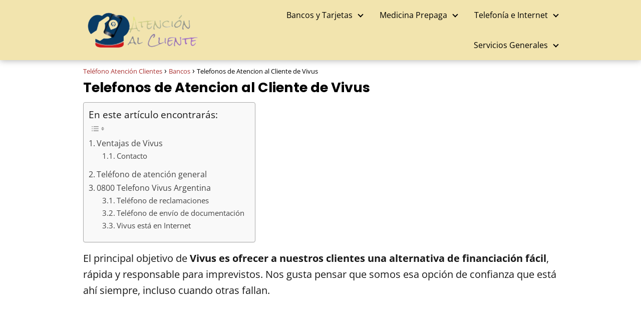

--- FILE ---
content_type: text/html; charset=utf-8
request_url: https://www.google.com/recaptcha/api2/aframe
body_size: 267
content:
<!DOCTYPE HTML><html><head><meta http-equiv="content-type" content="text/html; charset=UTF-8"></head><body><script nonce="QG3wrwmAQ3Y7txT2ab0BFA">/** Anti-fraud and anti-abuse applications only. See google.com/recaptcha */ try{var clients={'sodar':'https://pagead2.googlesyndication.com/pagead/sodar?'};window.addEventListener("message",function(a){try{if(a.source===window.parent){var b=JSON.parse(a.data);var c=clients[b['id']];if(c){var d=document.createElement('img');d.src=c+b['params']+'&rc='+(localStorage.getItem("rc::a")?sessionStorage.getItem("rc::b"):"");window.document.body.appendChild(d);sessionStorage.setItem("rc::e",parseInt(sessionStorage.getItem("rc::e")||0)+1);localStorage.setItem("rc::h",'1767628731139');}}}catch(b){}});window.parent.postMessage("_grecaptcha_ready", "*");}catch(b){}</script></body></html>